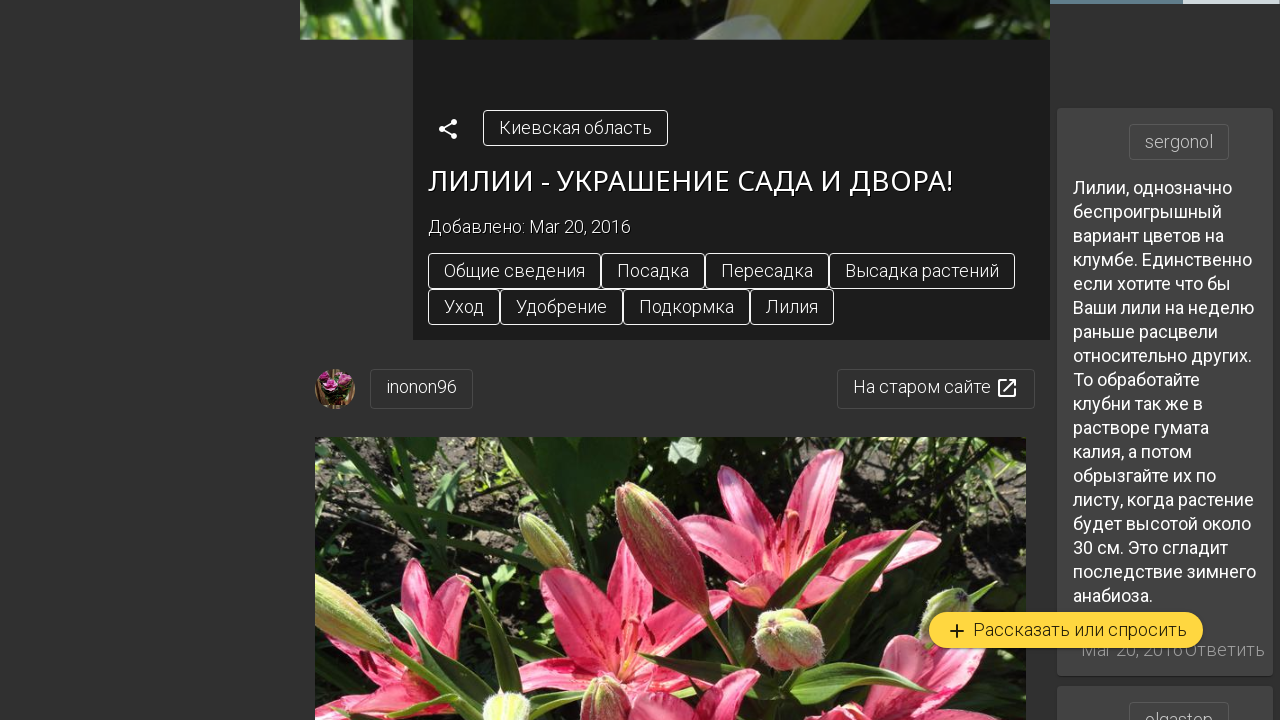

--- FILE ---
content_type: text/html; charset=utf-8
request_url: https://tanynadacha.ru/secrets/kievskaya-oblast/lilii-ukrashenie-sada-i-dvora
body_size: 14542
content:
<!DOCTYPE html><html lang="ru"><head>
    <meta charset="utf-8">
    <title>ЛИЛИИ -  УКРАШЕНИЕ САДА И ДВОРА! | Танина дача</title>
    <base href="/">
    <meta name="viewport" content="width=device-width, initial-scale=1">

    <link rel="icon" type="image/svg+xml" href="assets/icons/td_logo.svg">
    <link rel="alternate icon" href="/favicon.ico">
    <link rel="mask-icon" href="assets/icons/td_logo.svg" color="#002222">
    <link rel="manifest" href="manifest.webmanifest">
    <meta name="theme-color" content="#002222">
    <meta name="msapplication-navbutton-color" content="#002222">
    <meta name="apple-mobile-web-app-status-bar-style" content="#002222">
    <meta name="mobile-web-app-capable" content="yes">
    <link href="https://fonts.googleapis.com/css2?family=Noto+Sans&amp;family=Roboto:wght@300;400&amp;display=swap" rel="stylesheet">
    <link href="https://fonts.googleapis.com/icon?family=Material+Icons|Material+Icons+Round" rel="stylesheet">
  <link rel="stylesheet" href="styles.33180cb1b5b2bec01387.css"><style ng-transition="tanynadacha">mat-sidenav[_ngcontent-sc126]{width:300px}</style><style ng-transition="tanynadacha">.mat-drawer-container{position:relative;z-index:1;box-sizing:border-box;-webkit-overflow-scrolling:touch;display:block;overflow:hidden}.mat-drawer-container[fullscreen]{top:0;left:0;right:0;bottom:0;position:absolute}.mat-drawer-container[fullscreen].mat-drawer-container-has-open{overflow:hidden}.mat-drawer-container.mat-drawer-container-explicit-backdrop .mat-drawer-side{z-index:3}.mat-drawer-container.ng-animate-disabled .mat-drawer-backdrop,.mat-drawer-container.ng-animate-disabled .mat-drawer-content,.ng-animate-disabled .mat-drawer-container .mat-drawer-backdrop,.ng-animate-disabled .mat-drawer-container .mat-drawer-content{transition:none}.mat-drawer-backdrop{top:0;left:0;right:0;bottom:0;position:absolute;display:block;z-index:3;visibility:hidden}.mat-drawer-backdrop.mat-drawer-shown{visibility:visible}.mat-drawer-transition .mat-drawer-backdrop{transition-duration:400ms;transition-timing-function:cubic-bezier(0.25, 0.8, 0.25, 1);transition-property:background-color,visibility}.cdk-high-contrast-active .mat-drawer-backdrop{opacity:.5}.mat-drawer-content{position:relative;z-index:1;display:block;height:100%;overflow:auto}.mat-drawer-transition .mat-drawer-content{transition-duration:400ms;transition-timing-function:cubic-bezier(0.25, 0.8, 0.25, 1);transition-property:transform,margin-left,margin-right}.mat-drawer{position:relative;z-index:4;display:block;position:absolute;top:0;bottom:0;z-index:3;outline:0;box-sizing:border-box;overflow-y:auto;transform:translate3d(-100%, 0, 0)}.cdk-high-contrast-active .mat-drawer,.cdk-high-contrast-active [dir=rtl] .mat-drawer.mat-drawer-end{border-right:solid 1px currentColor}.cdk-high-contrast-active [dir=rtl] .mat-drawer,.cdk-high-contrast-active .mat-drawer.mat-drawer-end{border-left:solid 1px currentColor;border-right:none}.mat-drawer.mat-drawer-side{z-index:2}.mat-drawer.mat-drawer-end{right:0;transform:translate3d(100%, 0, 0)}[dir=rtl] .mat-drawer{transform:translate3d(100%, 0, 0)}[dir=rtl] .mat-drawer.mat-drawer-end{left:0;right:auto;transform:translate3d(-100%, 0, 0)}.mat-drawer-inner-container{width:100%;height:100%;overflow:auto;-webkit-overflow-scrolling:touch}.mat-sidenav-fixed{position:fixed}
</style><style ng-transition="tanynadacha">.mat-button .mat-button-focus-overlay,.mat-icon-button .mat-button-focus-overlay{opacity:0}.mat-button:hover .mat-button-focus-overlay,.mat-stroked-button:hover .mat-button-focus-overlay{opacity:.04}@media(hover: none){.mat-button:hover .mat-button-focus-overlay,.mat-stroked-button:hover .mat-button-focus-overlay{opacity:0}}.mat-button,.mat-icon-button,.mat-stroked-button,.mat-flat-button{box-sizing:border-box;position:relative;-webkit-user-select:none;-moz-user-select:none;-ms-user-select:none;user-select:none;cursor:pointer;outline:none;border:none;-webkit-tap-highlight-color:transparent;display:inline-block;white-space:nowrap;text-decoration:none;vertical-align:baseline;text-align:center;margin:0;min-width:64px;line-height:36px;padding:0 16px;border-radius:4px;overflow:visible}.mat-button::-moz-focus-inner,.mat-icon-button::-moz-focus-inner,.mat-stroked-button::-moz-focus-inner,.mat-flat-button::-moz-focus-inner{border:0}.mat-button[disabled],.mat-icon-button[disabled],.mat-stroked-button[disabled],.mat-flat-button[disabled]{cursor:default}.mat-button.cdk-keyboard-focused .mat-button-focus-overlay,.mat-button.cdk-program-focused .mat-button-focus-overlay,.mat-icon-button.cdk-keyboard-focused .mat-button-focus-overlay,.mat-icon-button.cdk-program-focused .mat-button-focus-overlay,.mat-stroked-button.cdk-keyboard-focused .mat-button-focus-overlay,.mat-stroked-button.cdk-program-focused .mat-button-focus-overlay,.mat-flat-button.cdk-keyboard-focused .mat-button-focus-overlay,.mat-flat-button.cdk-program-focused .mat-button-focus-overlay{opacity:.12}.mat-button::-moz-focus-inner,.mat-icon-button::-moz-focus-inner,.mat-stroked-button::-moz-focus-inner,.mat-flat-button::-moz-focus-inner{border:0}.mat-raised-button{box-sizing:border-box;position:relative;-webkit-user-select:none;-moz-user-select:none;-ms-user-select:none;user-select:none;cursor:pointer;outline:none;border:none;-webkit-tap-highlight-color:transparent;display:inline-block;white-space:nowrap;text-decoration:none;vertical-align:baseline;text-align:center;margin:0;min-width:64px;line-height:36px;padding:0 16px;border-radius:4px;overflow:visible;transform:translate3d(0, 0, 0);transition:background 400ms cubic-bezier(0.25, 0.8, 0.25, 1),box-shadow 280ms cubic-bezier(0.4, 0, 0.2, 1)}.mat-raised-button::-moz-focus-inner{border:0}.mat-raised-button[disabled]{cursor:default}.mat-raised-button.cdk-keyboard-focused .mat-button-focus-overlay,.mat-raised-button.cdk-program-focused .mat-button-focus-overlay{opacity:.12}.mat-raised-button::-moz-focus-inner{border:0}._mat-animation-noopable.mat-raised-button{transition:none;animation:none}.mat-stroked-button{border:1px solid currentColor;padding:0 15px;line-height:34px}.mat-stroked-button .mat-button-ripple.mat-ripple,.mat-stroked-button .mat-button-focus-overlay{top:-1px;left:-1px;right:-1px;bottom:-1px}.mat-fab{box-sizing:border-box;position:relative;-webkit-user-select:none;-moz-user-select:none;-ms-user-select:none;user-select:none;cursor:pointer;outline:none;border:none;-webkit-tap-highlight-color:transparent;display:inline-block;white-space:nowrap;text-decoration:none;vertical-align:baseline;text-align:center;margin:0;min-width:64px;line-height:36px;padding:0 16px;border-radius:4px;overflow:visible;transform:translate3d(0, 0, 0);transition:background 400ms cubic-bezier(0.25, 0.8, 0.25, 1),box-shadow 280ms cubic-bezier(0.4, 0, 0.2, 1);min-width:0;border-radius:50%;width:56px;height:56px;padding:0;flex-shrink:0}.mat-fab::-moz-focus-inner{border:0}.mat-fab[disabled]{cursor:default}.mat-fab.cdk-keyboard-focused .mat-button-focus-overlay,.mat-fab.cdk-program-focused .mat-button-focus-overlay{opacity:.12}.mat-fab::-moz-focus-inner{border:0}._mat-animation-noopable.mat-fab{transition:none;animation:none}.mat-fab .mat-button-wrapper{padding:16px 0;display:inline-block;line-height:24px}.mat-mini-fab{box-sizing:border-box;position:relative;-webkit-user-select:none;-moz-user-select:none;-ms-user-select:none;user-select:none;cursor:pointer;outline:none;border:none;-webkit-tap-highlight-color:transparent;display:inline-block;white-space:nowrap;text-decoration:none;vertical-align:baseline;text-align:center;margin:0;min-width:64px;line-height:36px;padding:0 16px;border-radius:4px;overflow:visible;transform:translate3d(0, 0, 0);transition:background 400ms cubic-bezier(0.25, 0.8, 0.25, 1),box-shadow 280ms cubic-bezier(0.4, 0, 0.2, 1);min-width:0;border-radius:50%;width:40px;height:40px;padding:0;flex-shrink:0}.mat-mini-fab::-moz-focus-inner{border:0}.mat-mini-fab[disabled]{cursor:default}.mat-mini-fab.cdk-keyboard-focused .mat-button-focus-overlay,.mat-mini-fab.cdk-program-focused .mat-button-focus-overlay{opacity:.12}.mat-mini-fab::-moz-focus-inner{border:0}._mat-animation-noopable.mat-mini-fab{transition:none;animation:none}.mat-mini-fab .mat-button-wrapper{padding:8px 0;display:inline-block;line-height:24px}.mat-icon-button{padding:0;min-width:0;width:40px;height:40px;flex-shrink:0;line-height:40px;border-radius:50%}.mat-icon-button i,.mat-icon-button .mat-icon{line-height:24px}.mat-button-ripple.mat-ripple,.mat-button-focus-overlay{top:0;left:0;right:0;bottom:0;position:absolute;pointer-events:none;border-radius:inherit}.mat-button-ripple.mat-ripple:not(:empty){transform:translateZ(0)}.mat-button-focus-overlay{opacity:0;transition:opacity 200ms cubic-bezier(0.35, 0, 0.25, 1),background-color 200ms cubic-bezier(0.35, 0, 0.25, 1)}._mat-animation-noopable .mat-button-focus-overlay{transition:none}.cdk-high-contrast-active .mat-button-focus-overlay{background-color:#fff}.cdk-high-contrast-black-on-white .mat-button-focus-overlay{background-color:#000}.mat-button-ripple-round{border-radius:50%;z-index:1}.mat-button .mat-button-wrapper>*,.mat-flat-button .mat-button-wrapper>*,.mat-stroked-button .mat-button-wrapper>*,.mat-raised-button .mat-button-wrapper>*,.mat-icon-button .mat-button-wrapper>*,.mat-fab .mat-button-wrapper>*,.mat-mini-fab .mat-button-wrapper>*{vertical-align:middle}.mat-form-field:not(.mat-form-field-appearance-legacy) .mat-form-field-prefix .mat-icon-button,.mat-form-field:not(.mat-form-field-appearance-legacy) .mat-form-field-suffix .mat-icon-button{display:block;font-size:inherit;width:2.5em;height:2.5em}.cdk-high-contrast-active .mat-button,.cdk-high-contrast-active .mat-flat-button,.cdk-high-contrast-active .mat-raised-button,.cdk-high-contrast-active .mat-icon-button,.cdk-high-contrast-active .mat-fab,.cdk-high-contrast-active .mat-mini-fab{outline:solid 1px}
</style><style ng-transition="tanynadacha">.mat-icon{background-repeat:no-repeat;display:inline-block;fill:currentColor;height:24px;width:24px}.mat-icon.mat-icon-inline{font-size:inherit;height:inherit;line-height:inherit;width:inherit}[dir=rtl] .mat-icon-rtl-mirror{transform:scale(-1, 1)}.mat-form-field:not(.mat-form-field-appearance-legacy) .mat-form-field-prefix .mat-icon,.mat-form-field:not(.mat-form-field-appearance-legacy) .mat-form-field-suffix .mat-icon{display:block}.mat-form-field:not(.mat-form-field-appearance-legacy) .mat-form-field-prefix .mat-icon-button .mat-icon,.mat-form-field:not(.mat-form-field-appearance-legacy) .mat-form-field-suffix .mat-icon-button .mat-icon{margin:auto}
</style><style ng-transition="tanynadacha">.fix-background[_ngcontent-sc73]{background-size:cover!important}.fix-border[_ngcontent-sc73]{border:.1px solid #f5f5f5!important}</style><style ng-transition="tanynadacha"></style><style ng-transition="tanynadacha">.mat-progress-bar{display:block;height:4px;overflow:hidden;position:relative;transition:opacity 250ms linear;width:100%}._mat-animation-noopable.mat-progress-bar{transition:none;animation:none}.mat-progress-bar .mat-progress-bar-element,.mat-progress-bar .mat-progress-bar-fill::after{height:100%;position:absolute;width:100%}.mat-progress-bar .mat-progress-bar-background{width:calc(100% + 10px)}.cdk-high-contrast-active .mat-progress-bar .mat-progress-bar-background{display:none}.mat-progress-bar .mat-progress-bar-buffer{transform-origin:top left;transition:transform 250ms ease}.cdk-high-contrast-active .mat-progress-bar .mat-progress-bar-buffer{border-top:solid 5px;opacity:.5}.mat-progress-bar .mat-progress-bar-secondary{display:none}.mat-progress-bar .mat-progress-bar-fill{animation:none;transform-origin:top left;transition:transform 250ms ease}.cdk-high-contrast-active .mat-progress-bar .mat-progress-bar-fill{border-top:solid 4px}.mat-progress-bar .mat-progress-bar-fill::after{animation:none;content:"";display:inline-block;left:0}.mat-progress-bar[dir=rtl],[dir=rtl] .mat-progress-bar{transform:rotateY(180deg)}.mat-progress-bar[mode=query]{transform:rotateZ(180deg)}.mat-progress-bar[mode=query][dir=rtl],[dir=rtl] .mat-progress-bar[mode=query]{transform:rotateZ(180deg) rotateY(180deg)}.mat-progress-bar[mode=indeterminate] .mat-progress-bar-fill,.mat-progress-bar[mode=query] .mat-progress-bar-fill{transition:none}.mat-progress-bar[mode=indeterminate] .mat-progress-bar-primary,.mat-progress-bar[mode=query] .mat-progress-bar-primary{-webkit-backface-visibility:hidden;backface-visibility:hidden;animation:mat-progress-bar-primary-indeterminate-translate 2000ms infinite linear;left:-145.166611%}.mat-progress-bar[mode=indeterminate] .mat-progress-bar-primary.mat-progress-bar-fill::after,.mat-progress-bar[mode=query] .mat-progress-bar-primary.mat-progress-bar-fill::after{-webkit-backface-visibility:hidden;backface-visibility:hidden;animation:mat-progress-bar-primary-indeterminate-scale 2000ms infinite linear}.mat-progress-bar[mode=indeterminate] .mat-progress-bar-secondary,.mat-progress-bar[mode=query] .mat-progress-bar-secondary{-webkit-backface-visibility:hidden;backface-visibility:hidden;animation:mat-progress-bar-secondary-indeterminate-translate 2000ms infinite linear;left:-54.888891%;display:block}.mat-progress-bar[mode=indeterminate] .mat-progress-bar-secondary.mat-progress-bar-fill::after,.mat-progress-bar[mode=query] .mat-progress-bar-secondary.mat-progress-bar-fill::after{-webkit-backface-visibility:hidden;backface-visibility:hidden;animation:mat-progress-bar-secondary-indeterminate-scale 2000ms infinite linear}.mat-progress-bar[mode=buffer] .mat-progress-bar-background{-webkit-backface-visibility:hidden;backface-visibility:hidden;animation:mat-progress-bar-background-scroll 250ms infinite linear;display:block}.mat-progress-bar._mat-animation-noopable .mat-progress-bar-fill,.mat-progress-bar._mat-animation-noopable .mat-progress-bar-fill::after,.mat-progress-bar._mat-animation-noopable .mat-progress-bar-buffer,.mat-progress-bar._mat-animation-noopable .mat-progress-bar-primary,.mat-progress-bar._mat-animation-noopable .mat-progress-bar-primary.mat-progress-bar-fill::after,.mat-progress-bar._mat-animation-noopable .mat-progress-bar-secondary,.mat-progress-bar._mat-animation-noopable .mat-progress-bar-secondary.mat-progress-bar-fill::after,.mat-progress-bar._mat-animation-noopable .mat-progress-bar-background{animation:none;transition-duration:1ms}@keyframes mat-progress-bar-primary-indeterminate-translate{0%{transform:translateX(0)}20%{animation-timing-function:cubic-bezier(0.5, 0, 0.701732, 0.495819);transform:translateX(0)}59.15%{animation-timing-function:cubic-bezier(0.302435, 0.381352, 0.55, 0.956352);transform:translateX(83.67142%)}100%{transform:translateX(200.611057%)}}@keyframes mat-progress-bar-primary-indeterminate-scale{0%{transform:scaleX(0.08)}36.65%{animation-timing-function:cubic-bezier(0.334731, 0.12482, 0.785844, 1);transform:scaleX(0.08)}69.15%{animation-timing-function:cubic-bezier(0.06, 0.11, 0.6, 1);transform:scaleX(0.661479)}100%{transform:scaleX(0.08)}}@keyframes mat-progress-bar-secondary-indeterminate-translate{0%{animation-timing-function:cubic-bezier(0.15, 0, 0.515058, 0.409685);transform:translateX(0)}25%{animation-timing-function:cubic-bezier(0.31033, 0.284058, 0.8, 0.733712);transform:translateX(37.651913%)}48.35%{animation-timing-function:cubic-bezier(0.4, 0.627035, 0.6, 0.902026);transform:translateX(84.386165%)}100%{transform:translateX(160.277782%)}}@keyframes mat-progress-bar-secondary-indeterminate-scale{0%{animation-timing-function:cubic-bezier(0.15, 0, 0.515058, 0.409685);transform:scaleX(0.08)}19.15%{animation-timing-function:cubic-bezier(0.31033, 0.284058, 0.8, 0.733712);transform:scaleX(0.457104)}44.15%{animation-timing-function:cubic-bezier(0.4, 0.627035, 0.6, 0.902026);transform:scaleX(0.72796)}100%{transform:scaleX(0.08)}}@keyframes mat-progress-bar-background-scroll{to{transform:translateX(-8px)}}
</style><style ng-transition="tanynadacha">.mat-form-field{display:inline-block;position:relative;text-align:left}[dir=rtl] .mat-form-field{text-align:right}.mat-form-field-wrapper{position:relative}.mat-form-field-flex{display:inline-flex;align-items:baseline;box-sizing:border-box;width:100%}.mat-form-field-prefix,.mat-form-field-suffix{white-space:nowrap;flex:none;position:relative}.mat-form-field-infix{display:block;position:relative;flex:auto;min-width:0;width:180px}.cdk-high-contrast-active .mat-form-field-infix{border-image:linear-gradient(transparent, transparent)}.mat-form-field-label-wrapper{position:absolute;left:0;box-sizing:content-box;width:100%;height:100%;overflow:hidden;pointer-events:none}[dir=rtl] .mat-form-field-label-wrapper{left:auto;right:0}.mat-form-field-label{position:absolute;left:0;font:inherit;pointer-events:none;width:100%;white-space:nowrap;text-overflow:ellipsis;overflow:hidden;transform-origin:0 0;transition:transform 400ms cubic-bezier(0.25, 0.8, 0.25, 1),color 400ms cubic-bezier(0.25, 0.8, 0.25, 1),width 400ms cubic-bezier(0.25, 0.8, 0.25, 1);display:none}[dir=rtl] .mat-form-field-label{transform-origin:100% 0;left:auto;right:0}.mat-form-field-empty.mat-form-field-label,.mat-form-field-can-float.mat-form-field-should-float .mat-form-field-label{display:block}.mat-form-field-autofill-control:-webkit-autofill+.mat-form-field-label-wrapper .mat-form-field-label{display:none}.mat-form-field-can-float .mat-form-field-autofill-control:-webkit-autofill+.mat-form-field-label-wrapper .mat-form-field-label{display:block;transition:none}.mat-input-server:focus+.mat-form-field-label-wrapper .mat-form-field-label,.mat-input-server[placeholder]:not(:placeholder-shown)+.mat-form-field-label-wrapper .mat-form-field-label{display:none}.mat-form-field-can-float .mat-input-server:focus+.mat-form-field-label-wrapper .mat-form-field-label,.mat-form-field-can-float .mat-input-server[placeholder]:not(:placeholder-shown)+.mat-form-field-label-wrapper .mat-form-field-label{display:block}.mat-form-field-label:not(.mat-form-field-empty){transition:none}.mat-form-field-underline{position:absolute;width:100%;pointer-events:none;transform:scale3d(1, 1.0001, 1)}.mat-form-field-ripple{position:absolute;left:0;width:100%;transform-origin:50%;transform:scaleX(0.5);opacity:0;transition:background-color 300ms cubic-bezier(0.55, 0, 0.55, 0.2)}.mat-form-field.mat-focused .mat-form-field-ripple,.mat-form-field.mat-form-field-invalid .mat-form-field-ripple{opacity:1;transform:scaleX(1);transition:transform 300ms cubic-bezier(0.25, 0.8, 0.25, 1),opacity 100ms cubic-bezier(0.25, 0.8, 0.25, 1),background-color 300ms cubic-bezier(0.25, 0.8, 0.25, 1)}.mat-form-field-subscript-wrapper{position:absolute;box-sizing:border-box;width:100%;overflow:hidden}.mat-form-field-subscript-wrapper .mat-icon,.mat-form-field-label-wrapper .mat-icon{width:1em;height:1em;font-size:inherit;vertical-align:baseline}.mat-form-field-hint-wrapper{display:flex}.mat-form-field-hint-spacer{flex:1 0 1em}.mat-error{display:block}.mat-form-field-control-wrapper{position:relative}.mat-form-field._mat-animation-noopable .mat-form-field-label,.mat-form-field._mat-animation-noopable .mat-form-field-ripple{transition:none}
</style><style ng-transition="tanynadacha">.mat-form-field-appearance-fill .mat-form-field-flex{border-radius:4px 4px 0 0;padding:.75em .75em 0 .75em}.cdk-high-contrast-active .mat-form-field-appearance-fill .mat-form-field-flex{outline:solid 1px}.mat-form-field-appearance-fill .mat-form-field-underline::before{content:"";display:block;position:absolute;bottom:0;height:1px;width:100%}.mat-form-field-appearance-fill .mat-form-field-ripple{bottom:0;height:2px}.cdk-high-contrast-active .mat-form-field-appearance-fill .mat-form-field-ripple{height:0;border-top:solid 2px}.mat-form-field-appearance-fill:not(.mat-form-field-disabled) .mat-form-field-flex:hover~.mat-form-field-underline .mat-form-field-ripple{opacity:1;transform:none;transition:opacity 600ms cubic-bezier(0.25, 0.8, 0.25, 1)}.mat-form-field-appearance-fill._mat-animation-noopable:not(.mat-form-field-disabled) .mat-form-field-flex:hover~.mat-form-field-underline .mat-form-field-ripple{transition:none}.mat-form-field-appearance-fill .mat-form-field-subscript-wrapper{padding:0 1em}
</style><style ng-transition="tanynadacha">.mat-input-element{font:inherit;background:transparent;color:currentColor;border:none;outline:none;padding:0;margin:0;width:100%;max-width:100%;vertical-align:bottom;text-align:inherit}.mat-input-element:-moz-ui-invalid{box-shadow:none}.mat-input-element::-ms-clear,.mat-input-element::-ms-reveal{display:none}.mat-input-element,.mat-input-element::-webkit-search-cancel-button,.mat-input-element::-webkit-search-decoration,.mat-input-element::-webkit-search-results-button,.mat-input-element::-webkit-search-results-decoration{-webkit-appearance:none}.mat-input-element::-webkit-contacts-auto-fill-button,.mat-input-element::-webkit-caps-lock-indicator,.mat-input-element::-webkit-credentials-auto-fill-button{visibility:hidden}.mat-input-element[type=date],.mat-input-element[type=datetime],.mat-input-element[type=datetime-local],.mat-input-element[type=month],.mat-input-element[type=week],.mat-input-element[type=time]{line-height:1}.mat-input-element[type=date]::after,.mat-input-element[type=datetime]::after,.mat-input-element[type=datetime-local]::after,.mat-input-element[type=month]::after,.mat-input-element[type=week]::after,.mat-input-element[type=time]::after{content:" ";white-space:pre;width:1px}.mat-input-element::-webkit-inner-spin-button,.mat-input-element::-webkit-calendar-picker-indicator,.mat-input-element::-webkit-clear-button{font-size:.75em}.mat-input-element::placeholder{-webkit-user-select:none;-moz-user-select:none;-ms-user-select:none;user-select:none;transition:color 400ms 133.3333333333ms cubic-bezier(0.25, 0.8, 0.25, 1)}.mat-input-element::placeholder:-ms-input-placeholder{-ms-user-select:text}.mat-input-element::-moz-placeholder{-webkit-user-select:none;-moz-user-select:none;-ms-user-select:none;user-select:none;transition:color 400ms 133.3333333333ms cubic-bezier(0.25, 0.8, 0.25, 1)}.mat-input-element::-moz-placeholder:-ms-input-placeholder{-ms-user-select:text}.mat-input-element::-webkit-input-placeholder{-webkit-user-select:none;-moz-user-select:none;-ms-user-select:none;user-select:none;transition:color 400ms 133.3333333333ms cubic-bezier(0.25, 0.8, 0.25, 1)}.mat-input-element::-webkit-input-placeholder:-ms-input-placeholder{-ms-user-select:text}.mat-input-element:-ms-input-placeholder{-webkit-user-select:none;-moz-user-select:none;-ms-user-select:none;user-select:none;transition:color 400ms 133.3333333333ms cubic-bezier(0.25, 0.8, 0.25, 1)}.mat-input-element:-ms-input-placeholder:-ms-input-placeholder{-ms-user-select:text}.mat-form-field-hide-placeholder .mat-input-element::placeholder{color:transparent !important;-webkit-text-fill-color:transparent;transition:none}.mat-form-field-hide-placeholder .mat-input-element::-moz-placeholder{color:transparent !important;-webkit-text-fill-color:transparent;transition:none}.mat-form-field-hide-placeholder .mat-input-element::-webkit-input-placeholder{color:transparent !important;-webkit-text-fill-color:transparent;transition:none}.mat-form-field-hide-placeholder .mat-input-element:-ms-input-placeholder{color:transparent !important;-webkit-text-fill-color:transparent;transition:none}textarea.mat-input-element{resize:vertical;overflow:auto}textarea.mat-input-element.cdk-textarea-autosize{resize:none}textarea.mat-input-element{padding:2px 0;margin:-2px 0}select.mat-input-element{-moz-appearance:none;-webkit-appearance:none;position:relative;background-color:transparent;display:inline-flex;box-sizing:border-box;padding-top:1em;top:-1em;margin-bottom:-1em}select.mat-input-element::-ms-expand{display:none}select.mat-input-element::-moz-focus-inner{border:0}select.mat-input-element:not(:disabled){cursor:pointer}select.mat-input-element::-ms-value{color:inherit;background:none}.mat-focused .cdk-high-contrast-active select.mat-input-element::-ms-value{color:inherit}.mat-form-field-type-mat-native-select .mat-form-field-infix::after{content:"";width:0;height:0;border-left:5px solid transparent;border-right:5px solid transparent;border-top:5px solid;position:absolute;top:50%;right:0;margin-top:-2.5px;pointer-events:none}[dir=rtl] .mat-form-field-type-mat-native-select .mat-form-field-infix::after{right:auto;left:0}.mat-form-field-type-mat-native-select .mat-input-element{padding-right:15px}[dir=rtl] .mat-form-field-type-mat-native-select .mat-input-element{padding-right:0;padding-left:15px}.mat-form-field-type-mat-native-select .mat-form-field-label-wrapper{max-width:calc(100% - 10px)}.mat-form-field-type-mat-native-select.mat-form-field-appearance-outline .mat-form-field-infix::after{margin-top:-5px}.mat-form-field-type-mat-native-select.mat-form-field-appearance-fill .mat-form-field-infix::after{margin-top:-10px}
</style><style ng-transition="tanynadacha">.mat-form-field-appearance-legacy .mat-form-field-label{transform:perspective(100px);-ms-transform:none}.mat-form-field-appearance-legacy .mat-form-field-prefix .mat-icon,.mat-form-field-appearance-legacy .mat-form-field-suffix .mat-icon{width:1em}.mat-form-field-appearance-legacy .mat-form-field-prefix .mat-icon-button,.mat-form-field-appearance-legacy .mat-form-field-suffix .mat-icon-button{font:inherit;vertical-align:baseline}.mat-form-field-appearance-legacy .mat-form-field-prefix .mat-icon-button .mat-icon,.mat-form-field-appearance-legacy .mat-form-field-suffix .mat-icon-button .mat-icon{font-size:inherit}.mat-form-field-appearance-legacy .mat-form-field-underline{height:1px}.cdk-high-contrast-active .mat-form-field-appearance-legacy .mat-form-field-underline{height:0;border-top:solid 1px}.mat-form-field-appearance-legacy .mat-form-field-ripple{top:0;height:2px;overflow:hidden}.cdk-high-contrast-active .mat-form-field-appearance-legacy .mat-form-field-ripple{height:0;border-top:solid 2px}.mat-form-field-appearance-legacy.mat-form-field-disabled .mat-form-field-underline{background-position:0;background-color:transparent}.cdk-high-contrast-active .mat-form-field-appearance-legacy.mat-form-field-disabled .mat-form-field-underline{border-top-style:dotted;border-top-width:2px}.mat-form-field-appearance-legacy.mat-form-field-invalid:not(.mat-focused) .mat-form-field-ripple{height:1px}
</style><style ng-transition="tanynadacha">.mat-form-field-appearance-outline .mat-form-field-wrapper{margin:.25em 0}.mat-form-field-appearance-outline .mat-form-field-flex{padding:0 .75em 0 .75em;margin-top:-0.25em;position:relative}.mat-form-field-appearance-outline .mat-form-field-prefix,.mat-form-field-appearance-outline .mat-form-field-suffix{top:.25em}.mat-form-field-appearance-outline .mat-form-field-outline{display:flex;position:absolute;top:.25em;left:0;right:0;bottom:0;pointer-events:none}.mat-form-field-appearance-outline .mat-form-field-outline-start,.mat-form-field-appearance-outline .mat-form-field-outline-end{border:1px solid currentColor;min-width:5px}.mat-form-field-appearance-outline .mat-form-field-outline-start{border-radius:5px 0 0 5px;border-right-style:none}[dir=rtl] .mat-form-field-appearance-outline .mat-form-field-outline-start{border-right-style:solid;border-left-style:none;border-radius:0 5px 5px 0}.mat-form-field-appearance-outline .mat-form-field-outline-end{border-radius:0 5px 5px 0;border-left-style:none;flex-grow:1}[dir=rtl] .mat-form-field-appearance-outline .mat-form-field-outline-end{border-left-style:solid;border-right-style:none;border-radius:5px 0 0 5px}.mat-form-field-appearance-outline .mat-form-field-outline-gap{border-radius:.000001px;border:1px solid currentColor;border-left-style:none;border-right-style:none}.mat-form-field-appearance-outline.mat-form-field-can-float.mat-form-field-should-float .mat-form-field-outline-gap{border-top-color:transparent}.mat-form-field-appearance-outline .mat-form-field-outline-thick{opacity:0}.mat-form-field-appearance-outline .mat-form-field-outline-thick .mat-form-field-outline-start,.mat-form-field-appearance-outline .mat-form-field-outline-thick .mat-form-field-outline-end,.mat-form-field-appearance-outline .mat-form-field-outline-thick .mat-form-field-outline-gap{border-width:2px}.mat-form-field-appearance-outline.mat-focused .mat-form-field-outline,.mat-form-field-appearance-outline.mat-form-field-invalid .mat-form-field-outline{opacity:0;transition:opacity 100ms cubic-bezier(0.25, 0.8, 0.25, 1)}.mat-form-field-appearance-outline.mat-focused .mat-form-field-outline-thick,.mat-form-field-appearance-outline.mat-form-field-invalid .mat-form-field-outline-thick{opacity:1}.mat-form-field-appearance-outline:not(.mat-form-field-disabled) .mat-form-field-flex:hover .mat-form-field-outline{opacity:0;transition:opacity 600ms cubic-bezier(0.25, 0.8, 0.25, 1)}.mat-form-field-appearance-outline:not(.mat-form-field-disabled) .mat-form-field-flex:hover .mat-form-field-outline-thick{opacity:1}.mat-form-field-appearance-outline .mat-form-field-subscript-wrapper{padding:0 1em}.mat-form-field-appearance-outline._mat-animation-noopable:not(.mat-form-field-disabled) .mat-form-field-flex:hover~.mat-form-field-outline,.mat-form-field-appearance-outline._mat-animation-noopable .mat-form-field-outline,.mat-form-field-appearance-outline._mat-animation-noopable .mat-form-field-outline-start,.mat-form-field-appearance-outline._mat-animation-noopable .mat-form-field-outline-end,.mat-form-field-appearance-outline._mat-animation-noopable .mat-form-field-outline-gap{transition:none}
</style><style ng-transition="tanynadacha">.mat-form-field-appearance-standard .mat-form-field-flex{padding-top:.75em}.mat-form-field-appearance-standard .mat-form-field-underline{height:1px}.cdk-high-contrast-active .mat-form-field-appearance-standard .mat-form-field-underline{height:0;border-top:solid 1px}.mat-form-field-appearance-standard .mat-form-field-ripple{bottom:0;height:2px}.cdk-high-contrast-active .mat-form-field-appearance-standard .mat-form-field-ripple{height:0;border-top:2px}.mat-form-field-appearance-standard.mat-form-field-disabled .mat-form-field-underline{background-position:0;background-color:transparent}.cdk-high-contrast-active .mat-form-field-appearance-standard.mat-form-field-disabled .mat-form-field-underline{border-top-style:dotted;border-top-width:2px}.mat-form-field-appearance-standard:not(.mat-form-field-disabled) .mat-form-field-flex:hover~.mat-form-field-underline .mat-form-field-ripple{opacity:1;transform:none;transition:opacity 600ms cubic-bezier(0.25, 0.8, 0.25, 1)}.mat-form-field-appearance-standard._mat-animation-noopable:not(.mat-form-field-disabled) .mat-form-field-flex:hover~.mat-form-field-underline .mat-form-field-ripple{transition:none}
</style><style ng-transition="tanynadacha">.mat-card{transition:box-shadow 280ms cubic-bezier(0.4, 0, 0.2, 1);display:block;position:relative;padding:16px;border-radius:4px}._mat-animation-noopable.mat-card{transition:none;animation:none}.mat-card .mat-divider-horizontal{position:absolute;left:0;width:100%}[dir=rtl] .mat-card .mat-divider-horizontal{left:auto;right:0}.mat-card .mat-divider-horizontal.mat-divider-inset{position:static;margin:0}[dir=rtl] .mat-card .mat-divider-horizontal.mat-divider-inset{margin-right:0}.cdk-high-contrast-active .mat-card{outline:solid 1px}.mat-card-actions,.mat-card-subtitle,.mat-card-content{display:block;margin-bottom:16px}.mat-card-title{display:block;margin-bottom:8px}.mat-card-actions{margin-left:-8px;margin-right:-8px;padding:8px 0}.mat-card-actions-align-end{display:flex;justify-content:flex-end}.mat-card-image{width:calc(100% + 32px);margin:0 -16px 16px -16px}.mat-card-footer{display:block;margin:0 -16px -16px -16px}.mat-card-actions .mat-button,.mat-card-actions .mat-raised-button,.mat-card-actions .mat-stroked-button{margin:0 8px}.mat-card-header{display:flex;flex-direction:row}.mat-card-header .mat-card-title{margin-bottom:12px}.mat-card-header-text{margin:0 16px}.mat-card-avatar{height:40px;width:40px;border-radius:50%;flex-shrink:0;object-fit:cover}.mat-card-title-group{display:flex;justify-content:space-between}.mat-card-sm-image{width:80px;height:80px}.mat-card-md-image{width:112px;height:112px}.mat-card-lg-image{width:152px;height:152px}.mat-card-xl-image{width:240px;height:240px;margin:-8px}.mat-card-title-group>.mat-card-xl-image{margin:-8px 0 8px}@media(max-width: 599px){.mat-card-title-group{margin:0}.mat-card-xl-image{margin-left:0;margin-right:0}}.mat-card>:first-child,.mat-card-content>:first-child{margin-top:0}.mat-card>:last-child:not(.mat-card-footer),.mat-card-content>:last-child:not(.mat-card-footer){margin-bottom:0}.mat-card-image:first-child{margin-top:-16px;border-top-left-radius:inherit;border-top-right-radius:inherit}.mat-card>.mat-card-actions:last-child{margin-bottom:-8px;padding-bottom:0}.mat-card-actions .mat-button:first-child,.mat-card-actions .mat-raised-button:first-child,.mat-card-actions .mat-stroked-button:first-child{margin-left:0;margin-right:0}.mat-card-title:not(:first-child),.mat-card-subtitle:not(:first-child){margin-top:-4px}.mat-card-header .mat-card-subtitle:not(:first-child){margin-top:-8px}.mat-card>.mat-card-xl-image:first-child{margin-top:-8px}.mat-card>.mat-card-xl-image:last-child{margin-bottom:-8px}
</style><meta name="description" content="Лилия его/ее Общие сведения, Посадка, Пересадка, Высадка растений, Уход, Удобрение, Подкормка в регионе Киевская область от пользователя inonon96 с фотографиями и комментариями других пользователей"><style class="flex-layout-ssr">@media all {.flex-layout-0 {-webkit-flex-direction:column;box-sizing:border-box;display:flex;flex-direction:column;overflow-y:scroll;}.flex-layout-1 {-webkit-flex:1 1 0.000000001px;box-sizing:border-box;flex:1 1 0.000000001px;}.flex-layout-2 {display:none;}.flex-layout-3 {display:none;}.flex-layout-4 {display:initial;}.flex-layout-5 {display:none;}.flex-layout-6 {display:none;}.flex-layout-7 {height:10px;}}@media screen and (min-width: 600px) {.flex-layout-8 {-webkit-flex:0 1 300px;box-sizing:border-box;flex:0 1 300px;max-height:300px;}.flex-layout-1 {-webkit-flex:1 1 0.000000001px;box-sizing:border-box;flex:1 1 0.000000001px;}.flex-layout-0 {overflow-y:scroll;}.flex-layout-2 {display:none;}.flex-layout-3 {display:none;}.flex-layout-4 {display:initial;}.flex-layout-5 {display:none;}.flex-layout-6 {display:none;}}@media screen and (min-width: 960px) {.flex-layout-8 {-webkit-flex:0 1 300px;box-sizing:border-box;flex:0 1 300px;max-width:300px;}.flex-layout-1 {-webkit-flex:1 1 0%;box-sizing:border-box;flex:1 1 0%;}.flex-layout-2 {display:none;}.flex-layout-3 {display:none;}.flex-layout-4 {display:none;}.flex-layout-5 {display:none;}.flex-layout-6 {display:initial;}}@media screen and (min-width: 1280px) {.flex-layout-8 {-webkit-flex:0 1 300px;box-sizing:border-box;flex:0 1 300px;max-width:300px;}.flex-layout-1 {-webkit-flex:1 1 0%;box-sizing:border-box;flex:1 1 0%;-webkit-flex-direction:row;display:flex;flex-direction:row;}.flex-layout-9 {-webkit-flex:1 1 100%;box-sizing:border-box;flex:1 1 100%;max-width:1 0;height:100%;overflow-y:scroll;padding-bottom:30px;}.flex-layout-10 {-webkit-flex:0 1 300px;box-sizing:border-box;flex:0 1 300px;max-width:300px;height:100%;overflow-y:scroll;}.flex-layout-2 {display:initial;}.flex-layout-3 {display:none;}.flex-layout-4 {display:none;}.flex-layout-5 {display:none;}.flex-layout-6 {display:initial;}}@media screen and (min-width: 1920px) {.flex-layout-8 {-webkit-flex:0 1 300px;box-sizing:border-box;flex:0 1 300px;max-width:300px;}.flex-layout-1 {-webkit-flex:1 1 0%;box-sizing:border-box;flex:1 1 0%;}.flex-layout-9 {-webkit-flex:1 1 100%;box-sizing:border-box;flex:1 1 100%;max-width:1 0;height:100%;overflow-y:scroll;padding-bottom:30px;}.flex-layout-10 {-webkit-flex:0 1 300px;box-sizing:border-box;flex:0 1 300px;max-width:300px;height:100%;overflow-y:scroll;}.flex-layout-2 {display:initial;}.flex-layout-3 {display:none;}.flex-layout-4 {display:none;}.flex-layout-5 {display:none;}.flex-layout-6 {display:initial;}}@media screen and (min-width: 1920px) and (max-width: 4999.9px) {.flex-layout-8 {-webkit-flex:0 1 300px;box-sizing:border-box;flex:0 1 300px;max-width:300px;}.flex-layout-1 {-webkit-flex:1 1 0%;box-sizing:border-box;flex:1 1 0%;}.flex-layout-9 {-webkit-flex:1 1 100%;box-sizing:border-box;flex:1 1 100%;max-width:1 0;height:100%;overflow-y:scroll;padding-bottom:30px;}.flex-layout-10 {-webkit-flex:0 1 300px;box-sizing:border-box;flex:0 1 300px;max-width:300px;height:100%;overflow-y:scroll;}.flex-layout-2 {display:initial;}.flex-layout-3 {display:none;}.flex-layout-4 {display:none;}.flex-layout-5 {display:none;}.flex-layout-6 {display:initial;}}@media screen and (max-width: 1919.9px) {.flex-layout-8 {-webkit-flex:0 1 300px;box-sizing:border-box;flex:0 1 300px;max-width:300px;}.flex-layout-1 {-webkit-flex:1 1 0%;box-sizing:border-box;flex:1 1 0%;}.flex-layout-9 {-webkit-flex:1 1 100%;box-sizing:border-box;flex:1 1 100%;max-width:1 0;height:100%;overflow-y:scroll;padding-bottom:30px;}.flex-layout-10 {-webkit-flex:0 1 300px;box-sizing:border-box;flex:0 1 300px;max-width:300px;height:100%;overflow-y:scroll;}.flex-layout-2 {display:initial;}.flex-layout-3 {display:none;}.flex-layout-4 {display:none;}.flex-layout-5 {display:none;}.flex-layout-6 {display:initial;}}@media screen and (min-width: 1280px) and (max-width: 1919.9px) {.flex-layout-8 {-webkit-flex:0 1 300px;box-sizing:border-box;flex:0 1 300px;max-width:300px;}.flex-layout-1 {-webkit-flex:1 1 0%;box-sizing:border-box;flex:1 1 0%;}.flex-layout-9 {-webkit-flex:1 1 100%;box-sizing:border-box;flex:1 1 100%;max-width:1 0;height:100%;overflow-y:scroll;padding-bottom:30px;}.flex-layout-10 {-webkit-flex:0 1 300px;box-sizing:border-box;flex:0 1 300px;max-width:300px;height:100%;overflow-y:scroll;}.flex-layout-2 {display:initial;}.flex-layout-3 {display:none;}.flex-layout-4 {display:none;}.flex-layout-5 {display:none;}.flex-layout-6 {display:initial;}}@media screen and (max-width: 1279.9px) {.flex-layout-8 {-webkit-flex:0 1 300px;box-sizing:border-box;flex:0 1 300px;max-width:300px;}.flex-layout-1 {-webkit-flex:1 1 0%;box-sizing:border-box;flex:1 1 0%;-webkit-flex-direction:column;display:flex;flex-direction:column;}.flex-layout-9 {-webkit-flex:1 1 0.000000001px;box-sizing:border-box;flex:1 1 0.000000001px;height:100%;overflow-y:scroll;padding-bottom:30px;}.flex-layout-10 {-webkit-flex:1 1 0.000000001px;box-sizing:border-box;flex:1 1 0.000000001px;height:100%;overflow-y:scroll;}.flex-layout-2 {display:initial;}.flex-layout-3 {display:initial;}.flex-layout-4 {display:none;}.flex-layout-5 {display:none;}.flex-layout-6 {display:initial;}}@media screen and (min-width: 960px) and (max-width: 1279.9px) {.flex-layout-8 {-webkit-flex:0 1 300px;box-sizing:border-box;flex:0 1 300px;max-width:300px;}.flex-layout-1 {-webkit-flex:1 1 0%;box-sizing:border-box;flex:1 1 0%;height:100%;overflow-y:scroll;}.flex-layout-9 {-webkit-flex:1 1 100%;box-sizing:border-box;flex:1 1 100%;max-width:1 0;height:100%;overflow-y:scroll;padding-bottom:30px;}.flex-layout-10 {-webkit-flex:0 1 300px;box-sizing:border-box;flex:0 1 300px;max-width:300px;height:100%;overflow-y:scroll;}.flex-layout-2 {display:initial;}.flex-layout-3 {display:none;}.flex-layout-4 {display:none;}.flex-layout-5 {display:none;}.flex-layout-6 {display:initial;}}@media screen and (max-width: 959.9px) {.flex-layout-8 {-webkit-flex:0 1 300px;box-sizing:border-box;flex:0 1 300px;max-width:300px;}.flex-layout-1 {-webkit-flex:1 1 0%;box-sizing:border-box;flex:1 1 0%;height:100%;overflow-y:scroll;}.flex-layout-9 {-webkit-flex:1 1 100%;box-sizing:border-box;flex:1 1 100%;max-width:1 0;height:100%;overflow-y:scroll;padding-bottom:30px;}.flex-layout-10 {-webkit-flex:0 1 300px;box-sizing:border-box;flex:0 1 300px;max-width:300px;height:100%;overflow-y:scroll;}.flex-layout-2 {display:initial;}.flex-layout-3 {display:none;}.flex-layout-4 {display:none;}.flex-layout-5 {display:none;}.flex-layout-6 {display:initial;}}@media screen and (min-width: 600px) and (max-width: 959.9px) {.flex-layout-1 {-webkit-flex:1 1 0.000000001px;box-sizing:border-box;flex:1 1 0.000000001px;height:100%;overflow-y:scroll;width:100%;}.flex-layout-9 {-webkit-flex:1 1 100%;box-sizing:border-box;flex:1 1 100%;max-width:1 0;height:100%;overflow-y:scroll;padding-bottom:30px;}.flex-layout-10 {-webkit-flex:0 1 300px;box-sizing:border-box;flex:0 1 300px;max-width:300px;height:100%;overflow-y:scroll;}.flex-layout-2 {display:initial;}.flex-layout-3 {display:none;}.flex-layout-4 {display:none;}.flex-layout-5 {display:initial;}.flex-layout-6 {display:initial;}}@media screen and (max-width: 599.9px) {.flex-layout-1 {-webkit-flex:1 1 0.000000001px;box-sizing:border-box;flex:1 1 0.000000001px;height:100%;overflow-y:scroll;width:100%;}.flex-layout-9 {-webkit-flex:1 1 100%;box-sizing:border-box;flex:1 1 100%;max-width:1 0;height:100%;overflow-y:scroll;padding-bottom:30px;}.flex-layout-10 {-webkit-flex:0 1 300px;box-sizing:border-box;flex:0 1 300px;max-width:300px;height:100%;overflow-y:scroll;}.flex-layout-2 {display:initial;}.flex-layout-3 {display:none;}.flex-layout-4 {display:none;}.flex-layout-5 {display:initial;}.flex-layout-6 {display:none;}}@media screen and (min-width: 0px) and (max-width: 599.9px) {.flex-layout-0 {-webkit-flex-direction:column;box-sizing:border-box;display:flex;flex-direction:column;overflow-y:scroll;}.flex-layout-1 {-webkit-flex:1 1 0.000000001px;box-sizing:border-box;flex:1 1 0.000000001px;height:100%;overflow-y:scroll;width:100%;}.flex-layout-2 {display:none;}.flex-layout-3 {display:none;}.flex-layout-4 {display:initial;}.flex-layout-5 {display:initial;}.flex-layout-6 {display:none;}}</style></head>
  <body class="mat-typography">
    <app-root _nghost-sc126="" ng-version="10.0.2"><!----><mat-sidenav-container _ngcontent-sc126="" class="mat-drawer-container mat-sidenav-container" style="height: 100%;"><div class="mat-drawer-backdrop ng-star-inserted"></div><!----><div class="cdk-visually-hidden cdk-focus-trap-anchor" aria-hidden="true"></div><mat-sidenav _ngcontent-sc126="" tabindex="-1" class="mat-drawer mat-sidenav ng-tns-c123-0 ng-trigger ng-trigger-transform mat-drawer-push ng-star-inserted" style="box-shadow:none;visibility:hidden;"><div class="mat-drawer-inner-container ng-tns-c123-0"><!----></div></mat-sidenav><div class="cdk-visually-hidden cdk-focus-trap-anchor" aria-hidden="true"></div><mat-sidenav-content _ngcontent-sc126="" class="mat-drawer-content mat-sidenav-content" style="margin-left:;margin-right:;"><div _ngcontent-sc126="" id="windowScrollPoint" fxlayout.gt-xs="row" fxlayout.xs="column" ngstyle.xs=" overflow-y: scroll;" style="height:100%;width:100%;overflow-y:scroll;overflow-x:hidden;" class="flex-layout-0"><div _ngcontent-sc126="" fxflex.gt-xs="0 1 300px" class="flex-layout-8"><app-ssr-articles _nghost-sc166="" class="ng-star-inserted"><div _ngcontent-sc166="" style="padding: 2%;"><h1 _ngcontent-sc166="" class="mat-h2"><br _ngcontent-sc166=""></h1><!----></div></app-ssr-articles><!----><!----><!----></div><div _ngcontent-sc126="" fxflex="" fxlayout.gt-md="row" fxlayout.lt-lg="column" ngstyle.sm="height: 100%; width:100%; overflow-y: scroll;" ngstyle.md="height: 100%; overflow-y: scroll;" style="width:100%;height:100%;overflow-y:scroll;" class="flex-layout-1"><div _ngcontent-sc126="" fxflex.lt-lg="" fxflex.gt-md="1 0" ngstyle.gt-md="height: 100%; overflow-y: scroll; padding-bottom: 30px;" style="height:auto;padding-bottom:50px;overflow-y:;" class="flex-layout-9"><div _ngcontent-sc126="" id="articleScrollPoint" style="display: flex; min-height: 100vh;"><router-outlet _ngcontent-sc126=""></router-outlet><ng-component _nghost-sc73="" class="ng-star-inserted"><div _ngcontent-sc73="" class="fix-background ng-star-inserted" style="height:inherit;min-height:40vh;background:url(https://tanynadacha.ru/sites/default/files/zagruzhennoe_1.png);"><div _ngcontent-sc73="" class="themed-title" style="margin-left: 15%; padding: 15vh 2% 2% 2%; background-color: rgba(0, 0, 0, 0.4); text-shadow: 1px 1px #000000;"><button _ngcontent-sc73="" mat-icon-button="" class="mat-focus-indicator mat-icon-button mat-button-base _mat-animation-noopable"><span class="mat-button-wrapper"><mat-icon _ngcontent-sc73="" role="img" fontset="material-icons-round" class="mat-icon notranslate material-icons-round mat-icon-no-color" aria-hidden="true">share</mat-icon></span><div matripple="" class="mat-ripple mat-button-ripple mat-button-ripple-round"></div><div class="mat-button-focus-overlay"></div></button><button _ngcontent-sc73="" mat-stroked-button="" class="mat-focus-indicator fix-border mat-stroked-button mat-button-base _mat-animation-noopable" style="margin-left: 15px;" tabindex="0"><span class="mat-button-wrapper"> Киевская область </span><div matripple="" class="mat-ripple mat-button-ripple"></div><div class="mat-button-focus-overlay"></div></button><h1 _ngcontent-sc73="" class="mat-h1" style="margin: 2vh 0;">ЛИЛИИ -  УКРАШЕНИЕ САДА И ДВОРА!</h1><p _ngcontent-sc73="" class="mat-body-2"> Добавлено: Mar 20, 2016 </p><button _ngcontent-sc73="" mat-stroked-button="" class="mat-focus-indicator fix-border mat-stroked-button mat-button-base _mat-animation-noopable ng-star-inserted" tabindex="0"><span class="mat-button-wrapper"> Общие сведения </span><div matripple="" class="mat-ripple mat-button-ripple"></div><div class="mat-button-focus-overlay"></div></button><!----><button _ngcontent-sc73="" mat-stroked-button="" class="mat-focus-indicator fix-border mat-stroked-button mat-button-base _mat-animation-noopable ng-star-inserted" tabindex="0"><span class="mat-button-wrapper"> Посадка </span><div matripple="" class="mat-ripple mat-button-ripple"></div><div class="mat-button-focus-overlay"></div></button><!----><button _ngcontent-sc73="" mat-stroked-button="" class="mat-focus-indicator fix-border mat-stroked-button mat-button-base _mat-animation-noopable ng-star-inserted" tabindex="0"><span class="mat-button-wrapper"> Пересадка </span><div matripple="" class="mat-ripple mat-button-ripple"></div><div class="mat-button-focus-overlay"></div></button><!----><button _ngcontent-sc73="" mat-stroked-button="" class="mat-focus-indicator fix-border mat-stroked-button mat-button-base _mat-animation-noopable ng-star-inserted" tabindex="0"><span class="mat-button-wrapper"> Высадка растений </span><div matripple="" class="mat-ripple mat-button-ripple"></div><div class="mat-button-focus-overlay"></div></button><!----><button _ngcontent-sc73="" mat-stroked-button="" class="mat-focus-indicator fix-border mat-stroked-button mat-button-base _mat-animation-noopable ng-star-inserted" tabindex="0"><span class="mat-button-wrapper"> Уход </span><div matripple="" class="mat-ripple mat-button-ripple"></div><div class="mat-button-focus-overlay"></div></button><!----><button _ngcontent-sc73="" mat-stroked-button="" class="mat-focus-indicator fix-border mat-stroked-button mat-button-base _mat-animation-noopable ng-star-inserted" tabindex="0"><span class="mat-button-wrapper"> Удобрение </span><div matripple="" class="mat-ripple mat-button-ripple"></div><div class="mat-button-focus-overlay"></div></button><!----><button _ngcontent-sc73="" mat-stroked-button="" class="mat-focus-indicator fix-border mat-stroked-button mat-button-base _mat-animation-noopable ng-star-inserted" tabindex="0"><span class="mat-button-wrapper"> Подкормка </span><div matripple="" class="mat-ripple mat-button-ripple"></div><div class="mat-button-focus-overlay"></div></button><!----><!----><button _ngcontent-sc73="" mat-stroked-button="" class="mat-focus-indicator fix-border mat-stroked-button mat-button-base _mat-animation-noopable ng-star-inserted" tabindex="0"><span class="mat-button-wrapper"> Лилия </span><div matripple="" class="mat-ripple mat-button-ripple"></div><div class="mat-button-focus-overlay"></div></button><!----><!----></div><!----></div><!----><div _ngcontent-sc73="" id="updateButtonPoint" class="margin-bottom ng-star-inserted" style="margin: 4vh 2%;"><div _ngcontent-sc73="" style="display: flex;"><div _ngcontent-sc73="" mat-card-avatar="" class="mat-card-avatar fix-avatar" style="background:url(https://tanynadacha.ru/sites/default/files/pictures/user_with_no_avatar.jpeg);"></div><div _ngcontent-sc73="" style="display: flex; justify-content: space-between; width: 100%;"><a _ngcontent-sc73="" mat-stroked-button="" class="mat-focus-indicator margin-to-avatar mat-stroked-button mat-button-base _mat-animation-noopable" tabindex="0" aria-disabled="false" href="/users/inonon96/"><span class="mat-button-wrapper"> inonon96 </span><div matripple="" class="mat-ripple mat-button-ripple"></div><div class="mat-button-focus-overlay"></div></a><a _ngcontent-sc73="" mat-stroked-button="" target="_blank" rel="noopener" class="mat-focus-indicator margin-to-avatar mat-stroked-button mat-button-base _mat-animation-noopable" href="https://old.tanynadacha.ru/secrets/kievskaya-oblast/lilii-ukrashenie-sada-i-dvora" tabindex="0" aria-disabled="false"><span class="mat-button-wrapper"> На старом сайте <mat-icon _ngcontent-sc73="" role="img" fontset="material-icons-round" class="mat-icon notranslate material-icons-round mat-icon-no-color" aria-hidden="true">open_in_new</mat-icon></span><div matripple="" class="mat-ripple mat-button-ripple"></div><div class="mat-button-focus-overlay"></div></a></div></div><div _ngcontent-sc73="" style="margin-top: 4%;"><p _ngcontent-sc73="" class="mat-body"><p></p><div class="fix-pic-width-div"><img class="fix-pic-width-pic" alt="" src="https://tanynadacha.ru/sites/default/files/u4493/zagruzhennoe_1.png"></div>Мое увлечение лилиями началось пять лет назад.При покупке своих первых луковиц я выбирала неповрежденные,плотные экземпляры,без грибковых заболеваний.Чтобы лилия зацвела уже в первый год,надо брать крупные зрелые луковицы. Приобретенные луковицы промыла в проточной воде и обработала 1%-ным раствором марганцовки (если нет марганцовки,то можно взять соду:1ч.л на стакан теплой воды)Замочила в растворе на 30 мин.,затем дала чуть подсохнуть,но не до полного высыхания,и высадила одну часть в сад,а другую -в вазоны.<div class="fix-pic-width-div"><img class="fix-pic-width-pic" alt="" src="https://tanynadacha.ru/sites/default/files/u4493/zagruzhennoe_1_0.png"></div><p></p><p>Принцип посадки лилий в вазоны примерно такой же,как и в цветник.Но для хорошего роста и цветения вазоны должны быть большие(не менее 30см в диаметре)и глубокие,чтобы нормально развивались корни. Свои лилии я поливаю настоем из крапивы,который не только увлажняет почву,но и заодно обеззараживает ее,обогащает микроэлементами и кислотами.Настой готовлю так:треть ведра(10л)заполняю крапивой,заливаю доверху водой и настаиваю неделю,процеживаю и теплым раствором поливаю растения(и не только лилии).</p><p></p><div class="fix-pic-width-div"><img class="fix-pic-width-pic" alt="" src="https://tanynadacha.ru/sites/default/files/u4493/zagruzhennoe.png"></div>Так как лилии не переносят застоя воды,полив я осуществляю после высыхания верхнего слоя почвы,под корень,очень аккуратно,чтобы не попасть на листья во избежание появления грибковых заболеваний. Пересадку лилий я делаю до середины сентября.К этому времени луковица отдохнет от цветения и благодаря калийным подкормкам наберет силу,станет крупной и плотной.При пересадке аккуратно выкапываю луковицы,чтобы их не повредить.Осматриваю их,если есть повреждения или какие-нибудь подозрительные крапинки,цвет,то срезаю до здоровой ткани,затем присыпаю толченым углем или смазываю зеленкой.Лилии,растут на одном месте более 3-4 лет,ослабевают,а после пересадки более пышно и продолжительно цветут. Из вредителей для лилий опасны клещи и трипсы.От них можно избавится,обработав растения специальными препаратами,или приготовить собственное средство.Например,измельчить 20 г.(4 дольки)чеснока,залить 1л. воды ,настоять час,перемешать,процедить и обработать лилии,через пять дней обработку повторить.<div class="fix-pic-width-div"><img class="fix-pic-width-pic" alt="" src="https://tanynadacha.ru/sites/default/files/u4493/zagruzhennoe_1_1.png"></div><p></p></p></div></div><!----><!----></ng-component><!----></div><div _ngcontent-sc126="" fxhide="" fxshow.gt-md="" class="flex-layout-2"><!----></div></div><div _ngcontent-sc126="" fxflex.lt-lg="" id="commentsScrollPoint" fxflex.gt-md="0 1 300px" ngstyle.gt-md="height: 100%; overflow-y: scroll;" style="width:100%;height:auto;overflow-y:;" class="flex-layout-10"><ng-component _nghost-sc179="" class="ng-star-inserted"><!----><!----><div _ngcontent-sc179="" id="commentsFragment" class="margin-bottom" style="margin: 3%;"><ul _ngcontent-sc179="" style="padding-inline-start: 0;"><li _ngcontent-sc179="" style="list-style-type: none;" class="ng-star-inserted"><app-comment-body _ngcontent-sc179="" _nghost-sc178=""><mat-card _ngcontent-sc178="" class="mat-card mat-focus-indicator _mat-animation-noopable" style="margin-bottom: 10px; overflow: hidden; min-width: 150px;"><mat-card-header _ngcontent-sc178="" class="mat-card-header ng-star-inserted"><div _ngcontent-sc178="" mat-card-avatar="" class="mat-card-avatar fix-avatar" style="background:url(https://tanynadacha.ru/sites/default/files/pictures/user_with_no_avatar.jpeg);"></div><div class="mat-card-header-text"><mat-card-subtitle _ngcontent-sc178="" class="mat-card-subtitle"><button _ngcontent-sc178="" mat-stroked-button="" class="mat-focus-indicator mat-stroked-button mat-button-base _mat-animation-noopable" tabindex="0"><span class="mat-button-wrapper"> sergonol </span><div matripple="" class="mat-ripple mat-button-ripple"></div><div class="mat-button-focus-overlay"></div></button></mat-card-subtitle></div></mat-card-header><!----><mat-card-content _ngcontent-sc178="" class="mat-card-content"><p _ngcontent-sc178="">Лилии, однозначно беспроигрышный вариант цветов на клумбе. Единственно если хотите что бы Ваши лили на неделю раньше расцвели относительно других. То обработайте клубни так же в растворе гумата калия, а потом обрызгайте их по листу, когда растение будет высотой около 30 см. Это сгладит последствие зимнего анабиоза.</p><!----></mat-card-content><mat-card-actions _ngcontent-sc178="" class="mat-card-actions"><div _ngcontent-sc178="" style="display: flex; width: 100%; opacity: 0.5;"><button _ngcontent-sc178="" mat-button="" class="mat-focus-indicator mat-button mat-button-base _mat-animation-noopable" style="margin-right: auto;"><span class="mat-button-wrapper"> Mar 20, 2016 </span><div matripple="" class="mat-ripple mat-button-ripple"></div><div class="mat-button-focus-overlay"></div></button><button _ngcontent-sc178="" mat-button="" class="mat-focus-indicator mat-button mat-button-base _mat-animation-noopable" style="margin-left: auto;"><span class="mat-button-wrapper"> Ответить </span><div matripple="" class="mat-ripple mat-button-ripple"></div><div class="mat-button-focus-overlay"></div></button></div></mat-card-actions></mat-card></app-comment-body><!----></li><li _ngcontent-sc179="" style="list-style-type: none;" class="ng-star-inserted"><app-comment-body _ngcontent-sc179="" _nghost-sc178=""><mat-card _ngcontent-sc178="" class="mat-card mat-focus-indicator _mat-animation-noopable" style="margin-bottom: 10px; overflow: hidden; min-width: 150px;"><mat-card-header _ngcontent-sc178="" class="mat-card-header ng-star-inserted"><div _ngcontent-sc178="" mat-card-avatar="" class="mat-card-avatar fix-avatar" style="background:url(https://tanynadacha.ru/sites/default/files/pictures/picture-276-1313680055.png);"></div><div class="mat-card-header-text"><mat-card-subtitle _ngcontent-sc178="" class="mat-card-subtitle"><button _ngcontent-sc178="" mat-stroked-button="" class="mat-focus-indicator mat-stroked-button mat-button-base _mat-animation-noopable" tabindex="0"><span class="mat-button-wrapper"> olgastep </span><div matripple="" class="mat-ripple mat-button-ripple"></div><div class="mat-button-focus-overlay"></div></button></mat-card-subtitle></div></mat-card-header><!----><mat-card-content _ngcontent-sc178="" class="mat-card-content"><p _ngcontent-sc178=""><p>Какие интересные расцветки - особенно на второй фотографии! Я и не видела никогда таких лилий. Хотя сама я их не выращиваю, но вот у соседей очень много этих цветов и проходя мимо всегда любуюсь, а такой красоты там точно нету. Надо будет подсказать соседке, что пора обновить свой цветник!))&nbsp;Она точно загорится!</p></p><!----></mat-card-content><mat-card-actions _ngcontent-sc178="" class="mat-card-actions"><div _ngcontent-sc178="" style="display: flex; width: 100%; opacity: 0.5;"><button _ngcontent-sc178="" mat-button="" class="mat-focus-indicator mat-button mat-button-base _mat-animation-noopable" style="margin-right: auto;"><span class="mat-button-wrapper"> Mar 20, 2016 </span><div matripple="" class="mat-ripple mat-button-ripple"></div><div class="mat-button-focus-overlay"></div></button><button _ngcontent-sc178="" mat-button="" class="mat-focus-indicator mat-button mat-button-base _mat-animation-noopable" style="margin-left: auto;"><span class="mat-button-wrapper"> Ответить </span><div matripple="" class="mat-ripple mat-button-ripple"></div><div class="mat-button-focus-overlay"></div></button></div></mat-card-actions></mat-card></app-comment-body><!----></li><li _ngcontent-sc179="" style="list-style-type: none;" class="ng-star-inserted"><app-comment-body _ngcontent-sc179="" _nghost-sc178=""><mat-card _ngcontent-sc178="" class="mat-card mat-focus-indicator _mat-animation-noopable" style="margin-bottom: 10px; overflow: hidden; min-width: 150px;"><mat-card-header _ngcontent-sc178="" class="mat-card-header ng-star-inserted"><div _ngcontent-sc178="" mat-card-avatar="" class="mat-card-avatar fix-avatar" style="background:url(https://tanynadacha.ru/sites/default/files/pictures/user_with_no_avatar.jpeg);"></div><div class="mat-card-header-text"><mat-card-subtitle _ngcontent-sc178="" class="mat-card-subtitle"><button _ngcontent-sc178="" mat-stroked-button="" class="mat-focus-indicator mat-stroked-button mat-button-base _mat-animation-noopable" tabindex="0"><span class="mat-button-wrapper"> Евгения Звонова </span><div matripple="" class="mat-ripple mat-button-ripple"></div><div class="mat-button-focus-overlay"></div></button></mat-card-subtitle></div></mat-card-header><!----><mat-card-content _ngcontent-sc178="" class="mat-card-content"><p _ngcontent-sc178=""><p>Лилии - моя слабость! Сколько у меня высажено видов и сортов даже и сказать не могу, а мы все покупаем и покупаем новые луковицы... В позапрошлом году осенью купила штук 25 (точно не помню) луковиц, отломила от каждой по паре чешуек и высадила их в сад, но осень в тот года была теплая, и почти все луковицы проросли, естественно, наземная часть погибла, и прошлым летом цветения не было. Из отломанных чешуек наплодилось очень много малышей - их я тоже высадила в сад, так что в этом году жду массового цветения.</p></p><!----></mat-card-content><mat-card-actions _ngcontent-sc178="" class="mat-card-actions"><div _ngcontent-sc178="" style="display: flex; width: 100%; opacity: 0.5;"><button _ngcontent-sc178="" mat-button="" class="mat-focus-indicator mat-button mat-button-base _mat-animation-noopable" style="margin-right: auto;"><span class="mat-button-wrapper"> Mar 20, 2016 </span><div matripple="" class="mat-ripple mat-button-ripple"></div><div class="mat-button-focus-overlay"></div></button><button _ngcontent-sc178="" mat-button="" class="mat-focus-indicator mat-button mat-button-base _mat-animation-noopable" style="margin-left: auto;"><span class="mat-button-wrapper"> Ответить </span><div matripple="" class="mat-ripple mat-button-ripple"></div><div class="mat-button-focus-overlay"></div></button></div></mat-card-actions></mat-card></app-comment-body><!----></li><li _ngcontent-sc179="" style="list-style-type: none;" class="ng-star-inserted"><app-comment-body _ngcontent-sc179="" _nghost-sc178=""><mat-card _ngcontent-sc178="" class="mat-card mat-focus-indicator _mat-animation-noopable" style="margin-bottom: 10px; overflow: hidden; min-width: 150px;"><mat-card-header _ngcontent-sc178="" class="mat-card-header ng-star-inserted"><div _ngcontent-sc178="" mat-card-avatar="" class="mat-card-avatar fix-avatar" style="background:url(https://tanynadacha.ru/sites/default/files/pictures/picture-514-1315992145.jpg);"></div><div class="mat-card-header-text"><mat-card-subtitle _ngcontent-sc178="" class="mat-card-subtitle"><button _ngcontent-sc178="" mat-stroked-button="" class="mat-focus-indicator mat-stroked-button mat-button-base _mat-animation-noopable" tabindex="0"><span class="mat-button-wrapper"> Ira </span><div matripple="" class="mat-ripple mat-button-ripple"></div><div class="mat-button-focus-overlay"></div></button></mat-card-subtitle></div></mat-card-header><!----><mat-card-content _ngcontent-sc178="" class="mat-card-content"><p _ngcontent-sc178=""><p>У меня восемнадцать видов лилии. Когда они все начинают цвести на клумбе, то во дворе, особенно вечером стоит сильный запах. Ведь лилии имеют резкий запах. Особенно сильно пахнут трубчатые лилии. Один цветок сломался, и я забрала его в дом, поставила в вазу, то в к вечеру пришлось его выносить на улицу. Хотя, эти цветы мне очень нравятся.</p></p><!----></mat-card-content><mat-card-actions _ngcontent-sc178="" class="mat-card-actions"><div _ngcontent-sc178="" style="display: flex; width: 100%; opacity: 0.5;"><button _ngcontent-sc178="" mat-button="" class="mat-focus-indicator mat-button mat-button-base _mat-animation-noopable" style="margin-right: auto;"><span class="mat-button-wrapper"> Mar 24, 2016 </span><div matripple="" class="mat-ripple mat-button-ripple"></div><div class="mat-button-focus-overlay"></div></button><button _ngcontent-sc178="" mat-button="" class="mat-focus-indicator mat-button mat-button-base _mat-animation-noopable" style="margin-left: auto;"><span class="mat-button-wrapper"> Ответить </span><div matripple="" class="mat-ripple mat-button-ripple"></div><div class="mat-button-focus-overlay"></div></button></div></mat-card-actions></mat-card></app-comment-body><!----></li><li _ngcontent-sc179="" style="list-style-type: none;" class="ng-star-inserted"><app-comment-body _ngcontent-sc179="" _nghost-sc178=""><mat-card _ngcontent-sc178="" class="mat-card mat-focus-indicator _mat-animation-noopable" style="margin-bottom: 10px; overflow: hidden; min-width: 150px;"><mat-card-header _ngcontent-sc178="" class="mat-card-header ng-star-inserted"><div _ngcontent-sc178="" mat-card-avatar="" class="mat-card-avatar fix-avatar" style="background:url(https://tanynadacha.ru/sites/default/files/pictures/user_with_no_avatar.jpeg);"></div><div class="mat-card-header-text"><mat-card-subtitle _ngcontent-sc178="" class="mat-card-subtitle"><button _ngcontent-sc178="" mat-stroked-button="" class="mat-focus-indicator mat-stroked-button mat-button-base _mat-animation-noopable" tabindex="0"><span class="mat-button-wrapper"> LedyG </span><div matripple="" class="mat-ripple mat-button-ripple"></div><div class="mat-button-focus-overlay"></div></button></mat-card-subtitle></div></mat-card-header><!----><mat-card-content _ngcontent-sc178="" class="mat-card-content"><p _ngcontent-sc178=""><p>Мне лилии нравятся не только потому. что это очень красивый многолетник и с ним не слишком много хлопот, а и за длительность цветения. А если их у вас несколько видов и расцветок, то красивые клумбыу вас будут больше месяца. Только надо их обязательно рассаживать через 4-5 лет, иначе цветки мельчают. Я в этом году рассаживала некоторые и меня просто поразили размеры луковиц - с кулак взрослого человека, а ведь еще и чешуйки дают ростки. Мне пришлось навязывать всем соседям чтобы не выбрасывать.</p></p><!----></mat-card-content><mat-card-actions _ngcontent-sc178="" class="mat-card-actions"><div _ngcontent-sc178="" style="display: flex; width: 100%; opacity: 0.5;"><button _ngcontent-sc178="" mat-button="" class="mat-focus-indicator mat-button mat-button-base _mat-animation-noopable" style="margin-right: auto;"><span class="mat-button-wrapper"> Mar 24, 2016 </span><div matripple="" class="mat-ripple mat-button-ripple"></div><div class="mat-button-focus-overlay"></div></button><button _ngcontent-sc178="" mat-button="" class="mat-focus-indicator mat-button mat-button-base _mat-animation-noopable" style="margin-left: auto;"><span class="mat-button-wrapper"> Ответить </span><div matripple="" class="mat-ripple mat-button-ripple"></div><div class="mat-button-focus-overlay"></div></button></div></mat-card-actions></mat-card></app-comment-body><!----></li><li _ngcontent-sc179="" style="list-style-type: none;" class="ng-star-inserted"><app-comment-body _ngcontent-sc179="" _nghost-sc178=""><mat-card _ngcontent-sc178="" class="mat-card mat-focus-indicator _mat-animation-noopable" style="margin-bottom: 10px; overflow: hidden; min-width: 150px;"><mat-card-header _ngcontent-sc178="" class="mat-card-header ng-star-inserted"><div _ngcontent-sc178="" mat-card-avatar="" class="mat-card-avatar fix-avatar" style="background:url(https://tanynadacha.ru/sites/default/files/pictures/user_with_no_avatar.jpeg);"></div><div class="mat-card-header-text"><mat-card-subtitle _ngcontent-sc178="" class="mat-card-subtitle"><button _ngcontent-sc178="" mat-stroked-button="" class="mat-focus-indicator mat-stroked-button mat-button-base _mat-animation-noopable" tabindex="0"><span class="mat-button-wrapper"> Yjdbxtr </span><div matripple="" class="mat-ripple mat-button-ripple"></div><div class="mat-button-focus-overlay"></div></button></mat-card-subtitle></div></mat-card-header><!----><mat-card-content _ngcontent-sc178="" class="mat-card-content"><p _ngcontent-sc178=""><p>Лилии, думаю, есть у большинства цветоводов. Это действительно красивые цветы. И, мне кажется, они всегда выглядят очень торжественно. У нас тоже есть несколько видов лилий. Для меня их несомненный плюс в том, что они многолетники. Но мне не нравится, что лилии быстро отцветают, и потом клумба стоит без цветов. Просто зеленая, конечно, тоже не плохо, но с цветочками лучше.</p></p><!----></mat-card-content><mat-card-actions _ngcontent-sc178="" class="mat-card-actions"><div _ngcontent-sc178="" style="display: flex; width: 100%; opacity: 0.5;"><button _ngcontent-sc178="" mat-button="" class="mat-focus-indicator mat-button mat-button-base _mat-animation-noopable" style="margin-right: auto;"><span class="mat-button-wrapper"> Apr 23, 2021 </span><div matripple="" class="mat-ripple mat-button-ripple"></div><div class="mat-button-focus-overlay"></div></button><button _ngcontent-sc178="" mat-button="" class="mat-focus-indicator mat-button mat-button-base _mat-animation-noopable" style="margin-left: auto;"><span class="mat-button-wrapper"> Ответить </span><div matripple="" class="mat-ripple mat-button-ripple"></div><div class="mat-button-focus-overlay"></div></button></div></mat-card-actions></mat-card></app-comment-body><!----></li><!----><!----></ul><!----><mat-form-field _ngcontent-sc179="" class="mat-form-field ng-tns-c134-1 mat-primary mat-form-field-type-mat-input mat-form-field-appearance-legacy mat-form-field-can-float mat-form-field-has-label mat-form-field-hide-placeholder _mat-animation-noopable ng-star-inserted" style="width: 100%; max-width: 500px;"><div class="mat-form-field-wrapper ng-tns-c134-1"><div class="mat-form-field-flex ng-tns-c134-1"><!----><!----><div class="mat-form-field-infix ng-tns-c134-1"><textarea _ngcontent-sc179="" matinput="" class="mat-input-element mat-form-field-autofill-control ng-tns-c134-1 mat-input-server" id="mat-input-102" aria-invalid="false" aria-required="false"></textarea><span class="mat-form-field-label-wrapper ng-tns-c134-1"><label class="mat-form-field-label ng-tns-c134-1 mat-empty mat-form-field-empty ng-star-inserted" id="mat-form-field-label-205" for="mat-input-102" aria-owns="mat-input-102"><!----><mat-label _ngcontent-sc179="" class="ng-tns-c134-1 ng-star-inserted">✍ Напишите ваш комментарий здесь...</mat-label><!----><!----></label><!----></span></div><!----></div><div class="mat-form-field-underline ng-tns-c134-1 ng-star-inserted"><span class="mat-form-field-ripple ng-tns-c134-1"></span></div><!----><div class="mat-form-field-subscript-wrapper ng-tns-c134-1"><!----><div class="mat-form-field-hint-wrapper ng-tns-c134-1 ng-trigger ng-trigger-transitionMessages ng-star-inserted" style="opacity:1;transform:translateY(0%);"><!----><div class="mat-form-field-hint-spacer ng-tns-c134-1"></div></div><!----></div></div></mat-form-field><!----><div _ngcontent-sc179=""><!----></div><span _ngcontent-sc179="" id="hotlog_counter"></span><span _ngcontent-sc179="" id="hotlog_dyn"></span><noscript _ngcontent-sc179=""><a _ngcontent-sc179="" href="https://click.hotlog.ru/?2171959" target="_blank" rel="noopener"><img _ngcontent-sc179="" src="https://hit39.hotlog.ru/cgi-bin/hotlog/count?s=2171959&amp;im=700" border="0" alt="HotLog"></a></noscript></div></ng-component><!----><div _ngcontent-sc126="" fxshow.lt-lg="" fxhide="" class="flex-layout-3"><!----></div><!----></div></div></div><div _ngcontent-sc126="" class="ng-star-inserted"><a _ngcontent-sc126="" href="/r/sitemap">Карта сайта</a></div><!----><button _ngcontent-sc126="" fxhide="" fxshow.xs="" color="accent" mat-mini-fab="" class="mat-focus-indicator mat-mini-fab mat-button-base mat-accent _mat-animation-noopable flex-layout-4" style="position: absolute; bottom: 10%; right: 10%;"><span class="mat-button-wrapper"><mat-icon _ngcontent-sc126="" role="img" fontset="material-icons-round" class="mat-icon notranslate material-icons-round mat-icon-no-color" aria-hidden="true">add</mat-icon></span><div matripple="" class="mat-ripple mat-button-ripple mat-button-ripple-round"></div><div class="mat-button-focus-overlay"></div></button><button _ngcontent-sc126="" fxhide="" fxshow.sm="" color="accent" mat-fab="" class="mat-focus-indicator mat-fab mat-button-base mat-accent _mat-animation-noopable flex-layout-5" style="position: absolute; bottom: 10%; right: 10%;"><span class="mat-button-wrapper"><mat-icon _ngcontent-sc126="" role="img" fontset="material-icons-round" class="mat-icon notranslate material-icons-round mat-icon-no-color" aria-hidden="true">add</mat-icon></span><div matripple="" class="mat-ripple mat-button-ripple mat-button-ripple-round"></div><div class="mat-button-focus-overlay"></div></button><button _ngcontent-sc126="" fxhide="" fxshow.gt-sm="" color="accent" mat-raised-button="" class="mat-focus-indicator mat-raised-button mat-button-base mat-accent _mat-animation-noopable flex-layout-6" style="position: absolute; bottom: 10%; right: 6%; border-radius: 20px;"><span class="mat-button-wrapper"><mat-icon _ngcontent-sc126="" role="img" fontset="material-icons-round" class="mat-icon notranslate material-icons-round mat-icon-no-color" aria-hidden="true">add</mat-icon> Рассказать или спросить </span><div matripple="" class="mat-ripple mat-button-ripple"></div><div class="mat-button-focus-overlay"></div></button></mat-sidenav-content><!----></mat-sidenav-container></app-root>
    <noscript>Please enable JavaScript to continue using this application.</noscript>
  <script src="runtime-es2015.b47af5318b281a15b68c.js" type="module"></script><script src="runtime-es5.b47af5318b281a15b68c.js" nomodule="" defer=""></script><script src="polyfills-es5.012d4caef561e52f2a0b.js" nomodule="" defer=""></script><script src="polyfills-es2015.cd194a664510499bca3b.js" type="module"></script><script src="main-es2015.efb002c16628a48a11d0.js" type="module"></script><script src="main-es5.efb002c16628a48a11d0.js" nomodule="" defer=""></script>

<div class="cdk-live-announcer-element cdk-visually-hidden" aria-atomic="true" aria-live="polite"></div><script id="tanynadacha-state" type="application/json">{&q;router-resolver-state-/secrets/kievskaya-oblast/lilii-ukrashenie-sada-i-dvora&q;:{&q;nodeID&q;:2040},&q;comments-state-2040&q;:[{&q;commentID&q;:283053,&q;parentID&q;:0,&q;created&q;:1458456741,&q;changed&q;:1458456741,&q;status&q;:1,&q;user&q;:&q;sergonol&q;,&q;userID&q;:3786,&q;format&q;:&q;full_html&q;,&q;comment&q;:&q;Лилии, однозначно беспроигрышный вариант цветов на клумбе. Единственно если хотите что бы Ваши лили на неделю раньше расцвели относительно других. То обработайте клубни так же в растворе гумата калия, а потом обрызгайте их по листу, когда растение будет высотой около 30 см. Это сгладит последствие зимнего анабиоза.&q;,&q;__typename&q;:&q;TdCommentSchema&q;,&q;children&q;:[]},{&q;commentID&q;:283054,&q;parentID&q;:0,&q;created&q;:1458458060,&q;changed&q;:1458458060,&q;status&q;:1,&q;user&q;:&q;olgastep&q;,&q;userID&q;:276,&q;format&q;:&q;full_html&q;,&q;comment&q;:&q;&l;p&g;Какие интересные расцветки - особенно на второй фотографии! Я и не видела никогда таких лилий. Хотя сама я их не выращиваю, но вот у соседей очень много этих цветов и проходя мимо всегда любуюсь, а такой красоты там точно нету. Надо будет подсказать соседке, что пора обновить свой цветник!))&a;nbsp;Она точно загорится!&l;/p&g;&q;,&q;__typename&q;:&q;TdCommentSchema&q;,&q;children&q;:[]},{&q;commentID&q;:283066,&q;parentID&q;:0,&q;created&q;:1458492078,&q;changed&q;:1458492077,&q;status&q;:1,&q;user&q;:&q;Евгения Звонова&q;,&q;userID&q;:4428,&q;format&q;:&q;full_html&q;,&q;comment&q;:&q;&l;p&g;Лилии - моя слабость! Сколько у меня высажено видов и сортов даже и сказать не могу, а мы все покупаем и покупаем новые луковицы... В позапрошлом году осенью купила штук 25 (точно не помню) луковиц, отломила от каждой по паре чешуек и высадила их в сад, но осень в тот года была теплая, и почти все луковицы проросли, естественно, наземная часть погибла, и прошлым летом цветения не было. Из отломанных чешуек наплодилось очень много малышей - их я тоже высадила в сад, так что в этом году жду массового цветения.&l;/p&g;&q;,&q;__typename&q;:&q;TdCommentSchema&q;,&q;children&q;:[]},{&q;commentID&q;:283307,&q;parentID&q;:0,&q;created&q;:1458797945,&q;changed&q;:1458797945,&q;status&q;:1,&q;user&q;:&q;Ira&q;,&q;userID&q;:514,&q;format&q;:&q;full_html&q;,&q;comment&q;:&q;&l;p&g;У меня восемнадцать видов лилии. Когда они все начинают цвести на клумбе, то во дворе, особенно вечером стоит сильный запах. Ведь лилии имеют резкий запах. Особенно сильно пахнут трубчатые лилии. Один цветок сломался, и я забрала его в дом, поставила в вазу, то в к вечеру пришлось его выносить на улицу. Хотя, эти цветы мне очень нравятся.&l;/p&g;&q;,&q;__typename&q;:&q;TdCommentSchema&q;,&q;children&q;:[]},{&q;commentID&q;:283329,&q;parentID&q;:0,&q;created&q;:1458842760,&q;changed&q;:1458842760,&q;status&q;:1,&q;user&q;:&q;LedyG&q;,&q;userID&q;:1070,&q;format&q;:&q;full_html&q;,&q;comment&q;:&q;&l;p&g;Мне лилии нравятся не только потому. что это очень красивый многолетник и с ним не слишком много хлопот, а и за длительность цветения. А если их у вас несколько видов и расцветок, то красивые клумбыу вас будут больше месяца. Только надо их обязательно рассаживать через 4-5 лет, иначе цветки мельчают. Я в этом году рассаживала некоторые и меня просто поразили размеры луковиц - с кулак взрослого человека, а ведь еще и чешуйки дают ростки. Мне пришлось навязывать всем соседям чтобы не выбрасывать.&l;/p&g;&q;,&q;__typename&q;:&q;TdCommentSchema&q;,&q;children&q;:[]},{&q;commentID&q;:294795,&q;parentID&q;:0,&q;created&q;:1619125802,&q;changed&q;:1619125801,&q;status&q;:1,&q;user&q;:&q;Yjdbxtr&q;,&q;userID&q;:6137,&q;format&q;:&q;full_html&q;,&q;comment&q;:&q;&l;p&g;Лилии, думаю, есть у большинства цветоводов. Это действительно красивые цветы. И, мне кажется, они всегда выглядят очень торжественно. У нас тоже есть несколько видов лилий. Для меня их несомненный плюс в том, что они многолетники. Но мне не нравится, что лилии быстро отцветают, и потом клумба стоит без цветов. Просто зеленая, конечно, тоже не плохо, но с цветочками лучше.&l;/p&g;&q;,&q;__typename&q;:&q;TdCommentSchema&q;,&q;children&q;:[]}],&q;article-state-2040&q;:{&q;fullArticle&q;:{&q;nodeID&q;:&q;2040&q;,&q;title&q;:&q;ЛИЛИИ -  УКРАШЕНИЕ САДА И ДВОРА!&q;,&q;nodeUrl&q;:&q;secrets/kievskaya-oblast/lilii-ukrashenie-sada-i-dvora&q;,&q;pictureUrl&q;:&q;zagruzhennoe_1.png&q;,&q;nodeStatus&q;:1,&q;created&q;:1458439005,&q;changed&q;:1599741726,&q;revisionTime&q;:1599741726,&q;revisionStatus&q;:1,&q;user&q;:&q;inonon96&q;,&q;userID&q;:4493,&q;works&q;:[{&q;termID&q;:92,&q;termName&q;:&q;Общие сведения&q;,&q;termUrl&q;:&q;secrets/group/vyrashchivanie-kultur/obshchie-svedeniya&q;,&q;__typename&q;:&q;TdArticleVocabSchema&q;},{&q;termID&q;:23,&q;termName&q;:&q;Посадка&q;,&q;termUrl&q;:&q;secrets/group/po-vidam-rabot/posadka&q;,&q;__typename&q;:&q;TdArticleVocabSchema&q;},{&q;termID&q;:280,&q;termName&q;:&q;Пересадка&q;,&q;termUrl&q;:&q;secrets/group/peresadka&q;,&q;__typename&q;:&q;TdArticleVocabSchema&q;},{&q;termID&q;:31,&q;termName&q;:&q;Высадка растений&q;,&q;termUrl&q;:&q;secrets/group/vyrashchivanie-kultur/vidy-rabot/vysadka-rasteniy&q;,&q;__typename&q;:&q;TdArticleVocabSchema&q;},{&q;termID&q;:48,&q;termName&q;:&q;Уход&q;,&q;termUrl&q;:&q;secrets/group/vyrashchivanie-kultur/uhod&q;,&q;__typename&q;:&q;TdArticleVocabSchema&q;},{&q;termID&q;:5,&q;termName&q;:&q;Удобрение&q;,&q;termUrl&q;:&q;secrets/group/po-vidam-rabot/udobrenie&q;,&q;__typename&q;:&q;TdArticleVocabSchema&q;},{&q;termID&q;:18,&q;termName&q;:&q;Подкормка&q;,&q;termUrl&q;:&q;secrets/group/po-vidam-rabot/podkormka&q;,&q;__typename&q;:&q;TdArticleVocabSchema&q;}],&q;plants&q;:[{&q;termID&q;:350,&q;termName&q;:&q;Лилия&q;,&q;termUrl&q;:&q;secrets/group/liliya&q;,&q;__typename&q;:&q;TdArticleVocabSchema&q;}],&q;location&q;:{&q;termID&q;:102,&q;termName&q;:&q;Киевская область&q;,&q;termUrl&q;:&q;secrets/group/territoriya-byvshego-sssr/kievskaya-oblast&q;,&q;__typename&q;:&q;TdArticleVocabSchema&q;},&q;body&q;:&q;&l;p&g;&l;div class=\&q;fix-pic-width-div\&q;&g;&l;img loading=\&q;lazy\&q; class=\&q;fix-pic-width-pic\&q;alt=\&q;\&q; src=\&q;https://tanynadacha.ru/sites/default/files/u4493/zagruzhennoe_1.png\&q;  /&g;&l;/div&g;Мое увлечение лилиями началось пять лет назад.При покупке своих первых луковиц я выбирала неповрежденные,плотные экземпляры,без грибковых заболеваний.Чтобы лилия зацвела уже в первый год,надо брать крупные зрелые луковицы. Приобретенные луковицы промыла в проточной воде и обработала 1%-ным раствором марганцовки (если нет марганцовки,то можно взять соду:1ч.л на стакан теплой воды)Замочила в растворе на 30 мин.,затем дала чуть подсохнуть,но не до полного высыхания,и высадила одну часть в сад,а другую -в вазоны.&l;div class=\&q;fix-pic-width-div\&q;&g;&l;img loading=\&q;lazy\&q; class=\&q;fix-pic-width-pic\&q;alt=\&q;\&q; src=\&q;https://tanynadacha.ru/sites/default/files/u4493/zagruzhennoe_1_0.png\&q;  /&g;&l;/div&g;&l;/p&g;&l;p&g;Принцип посадки лилий в вазоны примерно такой же,как и в цветник.Но для хорошего роста и цветения вазоны должны быть большие(не менее 30см в диаметре)и глубокие,чтобы нормально развивались корни. Свои лилии я поливаю настоем из крапивы,который не только увлажняет почву,но и заодно обеззараживает ее,обогащает микроэлементами и кислотами.Настой готовлю так:треть ведра(10л)заполняю крапивой,заливаю доверху водой и настаиваю неделю,процеживаю и теплым раствором поливаю растения(и не только лилии).&l;/p&g;&l;p&g;&l;div class=\&q;fix-pic-width-div\&q;&g;&l;img loading=\&q;lazy\&q; class=\&q;fix-pic-width-pic\&q;alt=\&q;\&q; src=\&q;https://tanynadacha.ru/sites/default/files/u4493/zagruzhennoe.png\&q; /&g;&l;/div&g;Так как лилии не переносят застоя воды,полив я осуществляю после высыхания верхнего слоя почвы,под корень,очень аккуратно,чтобы не попасть на листья во избежание появления грибковых заболеваний. Пересадку лилий я делаю до середины сентября.К этому времени луковица отдохнет от цветения и благодаря калийным подкормкам наберет силу,станет крупной и плотной.При пересадке аккуратно выкапываю луковицы,чтобы их не повредить.Осматриваю их,если есть повреждения или какие-нибудь подозрительные крапинки,цвет,то срезаю до здоровой ткани,затем присыпаю толченым углем или смазываю зеленкой.Лилии,растут на одном месте более 3-4 лет,ослабевают,а после пересадки более пышно и продолжительно цветут. Из вредителей для лилий опасны клещи и трипсы.От них можно избавится,обработав растения специальными препаратами,или приготовить собственное средство.Например,измельчить 20 г.(4 дольки)чеснока,залить 1л. воды ,настоять час,перемешать,процедить и обработать лилии,через пять дней обработку повторить.&l;div class=\&q;fix-pic-width-div\&q;&g;&l;img loading=\&q;lazy\&q; class=\&q;fix-pic-width-pic\&q;alt=\&q;\&q; src=\&q;https://tanynadacha.ru/sites/default/files/u4493/zagruzhennoe_1_1.png\&q;  /&g;&l;/div&g;&l;/p&g;&q;,&q;__typename&q;:&q;TdArticleSchema&q;},&q;userAvatarUrlandLink&q;:{&q;userID&q;:&q;4493&q;,&q;name&q;:&q;inonon96&q;,&q;avatarUrl&q;:&q;pictures/user_with_no_avatar.jpeg&q;,&q;link&q;:&q;users/inonon96&q;,&q;__typename&q;:&q;TdUserSchema&q;},&q;descriptionText&q;:&q;Лилия его/ее Общие сведения, Посадка, Пересадка, Высадка растений, Уход, Удобрение, Подкормка в регионе Киевская область от пользователя inonon96 с фотографиями и комментариями других пользователей&q;,&q;termDescriptionText&q;:null}}</script></body></html>